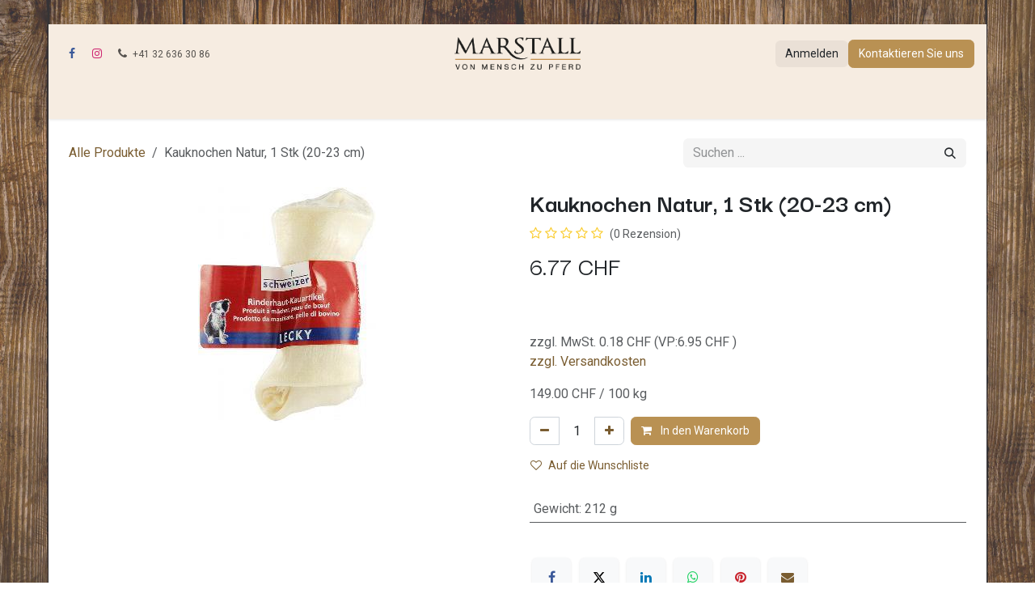

--- FILE ---
content_type: text/html; charset=utf-8
request_url: https://www.marstall.ch/shop/7381482-kauknochen-natur-1-stk-20-23-cm-303
body_size: 12525
content:

        

<!DOCTYPE html>
        
<html lang="de-CH" data-website-id="1" data-main-object="product.template(303,)" data-add2cart-redirect="1">
    <head>
        <meta charset="utf-8"/>
        <meta http-equiv="X-UA-Compatible" content="IE=edge"/>
        <meta name="viewport" content="width=device-width, initial-scale=1"/>
        <meta name="generator" content="Odoo"/>
            
        <meta property="og:type" content="website"/>
        <meta property="og:title" content="Kauknochen Natur, 1 Stk (20-23 cm)"/>
        <meta property="og:site_name" content="Marstall AG"/>
        <meta property="og:url" content="https://www.marstall.ch/shop/7381482-kauknochen-natur-1-stk-20-23-cm-303"/>
        <meta property="og:image" content="https://www.marstall.ch/web/image/product.template/303/image_1024?unique=83e2db0"/>
        <meta property="og:description"/>
            
        <meta name="twitter:card" content="summary_large_image"/>
        <meta name="twitter:title" content="Kauknochen Natur, 1 Stk (20-23 cm)"/>
        <meta name="twitter:image" content="https://www.marstall.ch/web/image/product.template/303/image_1024?unique=83e2db0"/>
        <meta name="twitter:description"/>
        
        <link rel="alternate" hreflang="fr" href="https://www.marstall.ch/fr_CH/shop/7381482-kauknochen-natur-1-stk-303"/>
        <link rel="alternate" hreflang="de" href="https://www.marstall.ch/shop/7381482-kauknochen-natur-1-stk-20-23-cm-303"/>
        <link rel="alternate" hreflang="x-default" href="https://www.marstall.ch/shop/7381482-kauknochen-natur-1-stk-20-23-cm-303"/>
        <link rel="canonical" href="https://www.marstall.ch/shop/7381482-kauknochen-natur-1-stk-20-23-cm-303"/>
        
        <link rel="preconnect" href="https://fonts.gstatic.com/" crossorigin=""/>
        <title>Kauknochen Natur, 1 Stk (20-23 cm) | Marstall AG</title>
        <link type="image/x-icon" rel="shortcut icon" href="/web/image/website/1/favicon?unique=a860c00"/>
        <link rel="preload" href="/web/static/src/libs/fontawesome/fonts/fontawesome-webfont.woff2?v=4.7.0" as="font" crossorigin=""/>
        <link type="text/css" rel="stylesheet" href="/web/assets/1/e6d6194/web.assets_frontend.min.css"/>
            <script src="/website/static/src/js/content/cookie_watcher.js"></script>
            <script>
                watch3rdPartyScripts(["youtu.be", "youtube.com", "youtube-nocookie.com", "instagram.com", "instagr.am", "ig.me", "vimeo.com", "dailymotion.com", "dai.ly", "youku.com", "tudou.com", "facebook.com", "facebook.net", "fb.com", "fb.me", "fb.watch", "tiktok.com", "x.com", "twitter.com", "t.co", "googletagmanager.com", "google-analytics.com", "google.com", "google.ad", "google.ae", "google.com.af", "google.com.ag", "google.al", "google.am", "google.co.ao", "google.com.ar", "google.as", "google.at", "google.com.au", "google.az", "google.ba", "google.com.bd", "google.be", "google.bf", "google.bg", "google.com.bh", "google.bi", "google.bj", "google.com.bn", "google.com.bo", "google.com.br", "google.bs", "google.bt", "google.co.bw", "google.by", "google.com.bz", "google.ca", "google.cd", "google.cf", "google.cg", "google.ch", "google.ci", "google.co.ck", "google.cl", "google.cm", "google.cn", "google.com.co", "google.co.cr", "google.com.cu", "google.cv", "google.com.cy", "google.cz", "google.de", "google.dj", "google.dk", "google.dm", "google.com.do", "google.dz", "google.com.ec", "google.ee", "google.com.eg", "google.es", "google.com.et", "google.fi", "google.com.fj", "google.fm", "google.fr", "google.ga", "google.ge", "google.gg", "google.com.gh", "google.com.gi", "google.gl", "google.gm", "google.gr", "google.com.gt", "google.gy", "google.com.hk", "google.hn", "google.hr", "google.ht", "google.hu", "google.co.id", "google.ie", "google.co.il", "google.im", "google.co.in", "google.iq", "google.is", "google.it", "google.je", "google.com.jm", "google.jo", "google.co.jp", "google.co.ke", "google.com.kh", "google.ki", "google.kg", "google.co.kr", "google.com.kw", "google.kz", "google.la", "google.com.lb", "google.li", "google.lk", "google.co.ls", "google.lt", "google.lu", "google.lv", "google.com.ly", "google.co.ma", "google.md", "google.me", "google.mg", "google.mk", "google.ml", "google.com.mm", "google.mn", "google.com.mt", "google.mu", "google.mv", "google.mw", "google.com.mx", "google.com.my", "google.co.mz", "google.com.na", "google.com.ng", "google.com.ni", "google.ne", "google.nl", "google.no", "google.com.np", "google.nr", "google.nu", "google.co.nz", "google.com.om", "google.com.pa", "google.com.pe", "google.com.pg", "google.com.ph", "google.com.pk", "google.pl", "google.pn", "google.com.pr", "google.ps", "google.pt", "google.com.py", "google.com.qa", "google.ro", "google.ru", "google.rw", "google.com.sa", "google.com.sb", "google.sc", "google.se", "google.com.sg", "google.sh", "google.si", "google.sk", "google.com.sl", "google.sn", "google.so", "google.sm", "google.sr", "google.st", "google.com.sv", "google.td", "google.tg", "google.co.th", "google.com.tj", "google.tl", "google.tm", "google.tn", "google.to", "google.com.tr", "google.tt", "google.com.tw", "google.co.tz", "google.com.ua", "google.co.ug", "google.co.uk", "google.com.uy", "google.co.uz", "google.com.vc", "google.co.ve", "google.co.vi", "google.com.vn", "google.vu", "google.ws", "google.rs", "google.co.za", "google.co.zm", "google.co.zw", "google.cat"]);
            </script>
        <script id="web.layout.odooscript" type="text/javascript">
            var odoo = {
                csrf_token: "28d946c50ae0e1dda2ea16a13a08c2f06cb5403fo1800776641",
                debug: "",
            };
        </script>
        <script type="text/javascript">
            odoo.__session_info__ = {"is_admin": false, "is_system": false, "is_public": true, "is_internal_user": false, "is_website_user": true, "uid": null, "is_frontend": true, "profile_session": null, "profile_collectors": null, "profile_params": null, "show_effect": true, "currencies": {"5": {"symbol": "CHF", "position": "after", "digits": [69, 2]}, "1": {"symbol": "\u20ac", "position": "after", "digits": [69, 2]}, "147": {"symbol": "\u00a3", "position": "before", "digits": [69, 2]}, "2": {"symbol": "$", "position": "before", "digits": [69, 2]}}, "quick_login": true, "bundle_params": {"lang": "de_CH", "website_id": 1}, "test_mode": false, "websocket_worker_version": "18.0-7", "translationURL": "/website/translations", "cache_hashes": {"translations": "966ad03e6817b9f2a9558cf92b425165023e4278"}, "recaptcha_public_key": "6LcOvlkfAAAAAJR8EKTBLpMNpdz9JSktyU2Fw_Gf", "geoip_country_code": "US", "geoip_phone_code": 1, "lang_url_code": "de_CH"};
            if (!/(^|;\s)tz=/.test(document.cookie)) {
                const userTZ = Intl.DateTimeFormat().resolvedOptions().timeZone;
                document.cookie = `tz=${userTZ}; path=/`;
            }
        </script>
        <script type="text/javascript" defer="defer" src="/web/assets/1/47c1c80/web.assets_frontend_minimal.min.js" onerror="__odooAssetError=1"></script>
        <script type="text/javascript" defer="defer" data-src="/web/assets/1/013f1a8/web.assets_frontend_lazy.min.js" onerror="__odooAssetError=1"></script>
        
                    
                    <script>
                        (function(w, d, s, l, i) {
                            w[l] = w[l] || [];
                            w[l].push({
                                'gtm.start': new Date().getTime(),
                                event: 'gtm.js'
                            });
                            var f = d.getElementsByTagName(s)[0];
                                j = d.createElement(s);
                                dl = l != 'dataLayer' ? '&l=' + l : '';
                            j.async = true;
                            j.src =
                                'https://www.googletagmanager.com/gtm.js?id=' + i + dl;
                            f.parentNode.insertBefore(j, f);
                        })(window, document, 'script', 'dataLayer', 'GTM-MG7QXLW');
                    </script>
            <script async="async" src="about:blank" data-need-cookies-approval="true" data-nocookie-src="https://www.googletagmanager.com/gtag/js?id=AW-962216012"></script>
            <script>
                window.dataLayer = window.dataLayer || [];
                function gtag() {
                dataLayer.push(arguments);
                }
                gtag('js', new Date());
                gtag('config', 'AW-962216012');
            </script>
                    
                    <script>
                        
            
                if (!window.odoo) {
                    window.odoo = {};
                }
                odoo.__session_info__ = odoo.__session_info__ || {
                    websocket_worker_version: "18.0-7"
                }
                odoo.__session_info__ = Object.assign(odoo.__session_info__, {
                    livechatData: {
                        isAvailable: true,
                        serverUrl: "https://www.esi-immobilien.ch",
                        options: {"header_background_color": "#b68971", "button_background_color": "#878787", "title_color": "#FFFFFF", "button_text_color": "#FFFFFF", "button_text": "Haben Sie Fragen? Chatten Sie mit uns.", "input_placeholder": false, "default_message": "Guten Tag, wie kann ich Ihnen helfen?\u201c", "channel_name": "Marstall AG, Oensingen", "channel_id": 1, "default_username": "Besucher"},
                    },
                });
            
                    </script>
        
    </head>
    <body>
                    
                    <noscript><iframe src="about:blank" height="0" width="0" style="display:none;visibility:hidden" data-need-cookies-approval="true" data-nocookie-src="https://www.googletagmanager.com/ns.html?id=GTM-MG7QXLW"></iframe></noscript>
                    



        <div id="wrapwrap" class="   ">
            <a class="o_skip_to_content btn btn-primary rounded-0 visually-hidden-focusable position-absolute start-0" href="#wrap">Zum Inhalt springen</a>
                <header id="top" data-anchor="true" data-name="Header" data-extra-items-toggle-aria-label="Schaltfläche für zusätzliche Elemente" class="   o_header_standard" style=" ">
                    
    <nav data-name="Navbar" aria-label="Main" class="navbar navbar-expand-lg navbar-light o_colored_level o_cc d-none d-lg-block pt-3 shadow-sm ">
        

            <div id="o_main_nav" class="o_main_nav container flex-wrap">
                <div class="o_header_hide_on_scroll d-grid align-items-center w-100 o_grid_header_3_cols pb-3">
                    <ul class="navbar-nav align-items-center gap-1">
                        
                        
                        
        <li class="">
            <div class="o_header_social_links ">
                <div class="s_social_media o_not_editable oe_unmovable oe_unremovable" data-snippet="s_social_media" data-name="Social Media">
                    <h5 class="s_social_media_title d-none">Folgen Sie uns</h5>
<a href="/website/social/facebook" class="s_social_media_facebook o_nav-link_secondary nav-link m-0 p-0 text-decoration-none" target="_blank" aria-label="Facebook">
                        <i class="fa fa-facebook fa-stack p-1 o_editable_media"></i>
                    </a>
<a href="/website/social/instagram" class="s_social_media_instagram o_nav-link_secondary nav-link m-0 p-0 text-decoration-none" target="_blank" aria-label="Instagram">
                        <i class="fa fa-instagram fa-stack p-1 o_editable_media"></i>
                    </a>
</div>
            </div>
        </li>
                        
        <li class="">
                <div data-name="Text" class="s_text_block ">
                    <a href="tel:+41326363086" class="nav-link o_nav-link_secondary p-2">
                        <i class="fa fa-1x fa-fw fa-phone me-1"></i><span class="o_force_ltr"><small>+41 32 636 30 86</small></span></a>
                </div>
        </li>
                    </ul>
                    
    <a data-name="Navbar Logo" href="/" class="navbar-brand logo mx-auto mw-100">
            
            <span role="img" aria-label="Logo of Marstall AG" title="Marstall AG"><img src="/web/image/website/1/logo/Marstall%20AG?unique=a860c00" class="img img-fluid" width="95" height="40" alt="Marstall AG" loading="lazy"/></span>
        </a>
    
                    <ul class="navbar-nav align-items-center gap-1 flex-wrap justify-content-end ms-auto">
                        
        
            <li class=" divider d-none"></li> 
            <li class="o_wsale_my_cart d-none ">
                <a href="/shop/cart" aria-label="E-Commerce-Warenkorb" class="o_navlink_background btn position-relative rounded-circle p-1 text-reset">
                    <div class="">
                        <i class="fa fa-shopping-cart fa-stack"></i>
                        <sup class="my_cart_quantity badge bg-primary position-absolute top-0 end-0 mt-n1 me-n1 rounded-pill d-none" data-order-id="">0</sup>
                    </div>
                </a>
            </li>
        
        
            <li class="o_wsale_my_wish d-none  o_wsale_my_wish_hide_empty">
                <a href="/shop/wishlist" class="o_navlink_background btn position-relative rounded-circle p-1 text-reset">
                    <div class="">
                        <i class="fa fa-1x fa-heart fa-stack"></i>
                        <sup class="my_wish_quantity o_animate_blink badge bg-primary position-absolute top-0 end-0 mt-n1 me-n1 rounded-pill">0</sup>
                    </div>
                </a>
            </li>
        
            <li class=" o_no_autohide_item">
                <a href="/web/login" class="o_navlink_background btn border-0 text-reset">Anmelden</a>
            </li>
                        
        
        
                        
                        
        <div class="oe_structure oe_structure_solo ">
            
        <section class="oe_unremovable oe_unmovable s_text_block o_colored_level" data-snippet="s_text_block" data-name="Text">
                        <div class="container">
                            <a href="/kontakt-1" class="oe_unremovable btn_cta btn btn-primary">Kontaktieren Sie uns</a>
                        </div>
                    </section></div>
                    </ul>
                </div>
                <div class="d-flex justify-content-center w-100">
                    
    <ul role="menu" id="top_menu" class="nav navbar-nav top_menu o_menu_loading pb-0">
        

                        
    <li role="presentation" class="nav-item">
        <a role="menuitem" href="/shop" class="nav-link ">
            <span>Shop</span>
        </a>
    </li>
    <li role="presentation" class="nav-item">
        <a role="menuitem" href="/blog/marstall-news-1" class="nav-link ">
            <span>Neuigkeiten</span>
        </a>
    </li>
    <li role="presentation" class="nav-item">
        <a role="menuitem" href="/kundeninformationen" class="nav-link ">
            <span>Kundeninformationen</span>
        </a>
    </li>
    <li role="presentation" class="nav-item">
        <a role="menuitem" href="/wiederverkaufer" class="nav-link ">
            <span>Wiederverkäufer</span>
        </a>
    </li>
    <li role="presentation" class="nav-item dropdown ">
        <a data-bs-toggle="dropdown" href="#" role="menuitem" class="nav-link dropdown-toggle   ">
            <span>Service</span>
        </a><ul role="menu" class="dropdown-menu ">
    <li role="presentation" class="">
        <a role="menuitem" href="/termine" class="dropdown-item ">
            <span>Termine</span>
        </a>
    </li>
    <li role="presentation" class="">
        <a role="menuitem" href="/blog/fachartikel-2" class="dropdown-item ">
            <span>Fachartikel</span>
        </a>
    </li>
    <li role="presentation" class="">
        <a role="menuitem" href="/beratungsservice" class="dropdown-item ">
            <span>Beratungsservice</span>
        </a>
    </li>
    <li role="presentation" class="">
        <a role="menuitem" href="/stallberatung/fachvortrag" class="dropdown-item ">
            <span>Stallberatung/Fachvortrag</span>
        </a>
    </li>
    <li role="presentation" class="">
        <a role="menuitem" href="/grundfuttercheck" class="dropdown-item ">
            <span>GrundfutterCheck</span>
        </a>
    </li>
    <li role="presentation" class="">
        <a role="menuitem" href="/blog/erfahrungsberichte-3" class="dropdown-item ">
            <span>Erfahrungsberichte</span>
        </a>
    </li>
    <li role="presentation" class="">
        <a role="menuitem" href="/pferdewaage" class="dropdown-item ">
            <span>Pferdewaage</span>
        </a>
    </li>
    <li role="presentation" class="">
        <a role="menuitem" href="/downloads" class="dropdown-item ">
            <span>Downloads</span>
        </a>
    </li>
    <li role="presentation" class="">
        <a role="menuitem" href="/haufig-gestellte-fragen-zum-nuveq-heubedampfer" class="dropdown-item ">
            <span>Häufig gestellte Fragen zum Nuveq Heubedampfer</span>
        </a>
    </li>
        </ul>
    </li>
    <li role="presentation" class="nav-item dropdown ">
        <a data-bs-toggle="dropdown" href="#" role="menuitem" class="nav-link dropdown-toggle   ">
            <span>Unternehmen</span>
        </a><ul role="menu" class="dropdown-menu ">
    <li role="presentation" class="">
        <a role="menuitem" href="/geschichte" class="dropdown-item ">
            <span>Geschichte</span>
        </a>
    </li>
    <li role="presentation" class="">
        <a role="menuitem" href="/team" class="dropdown-item ">
            <span>Team</span>
        </a>
    </li>
    <li role="presentation" class="">
        <a role="menuitem" href="/stellenangebote" class="dropdown-item ">
            <span>Stellenangebote</span>
        </a>
    </li>
    <li role="presentation" class="">
        <a role="menuitem" href="/kontakt-1" class="dropdown-item ">
            <span>Kontakt</span>
        </a>
    </li>
        </ul>
    </li>
                    
    </ul>
                </div>
            </div>
        
    </nav>
    <nav data-name="Navbar" aria-label="Mobile" class="navbar  navbar-light o_colored_level o_cc o_header_mobile d-block d-lg-none shadow-sm ">
        

        <div class="o_main_nav container flex-wrap justify-content-between">
            
    <a data-name="Navbar Logo" href="/" class="navbar-brand logo ">
            
            <span role="img" aria-label="Logo of Marstall AG" title="Marstall AG"><img src="/web/image/website/1/logo/Marstall%20AG?unique=a860c00" class="img img-fluid" width="95" height="40" alt="Marstall AG" loading="lazy"/></span>
        </a>
    
            <ul class="o_header_mobile_buttons_wrap navbar-nav flex-row align-items-center gap-2 mb-0">
        
            <li class=" divider d-none"></li> 
            <li class="o_wsale_my_cart d-none ">
                <a href="/shop/cart" aria-label="E-Commerce-Warenkorb" class="o_navlink_background_hover btn position-relative rounded-circle border-0 p-1 text-reset">
                    <div class="">
                        <i class="fa fa-shopping-cart fa-stack"></i>
                        <sup class="my_cart_quantity badge bg-primary position-absolute top-0 end-0 mt-n1 me-n1 rounded-pill d-none" data-order-id="">0</sup>
                    </div>
                </a>
            </li>
        
        
            <li class="o_wsale_my_wish d-none  o_wsale_my_wish_hide_empty">
                <a href="/shop/wishlist" class="o_navlink_background_hover btn position-relative rounded-circle border-0 p-1 text-reset">
                    <div class="">
                        <i class="fa fa-1x fa-heart fa-stack"></i>
                        <sup class="my_wish_quantity o_animate_blink badge bg-primary position-absolute top-0 end-0 mt-n1 me-n1">0</sup>
                    </div>
                </a>
            </li>
        
                <li class="o_not_editable">
                    <button class="nav-link btn me-auto p-2" type="button" data-bs-toggle="offcanvas" data-bs-target="#top_menu_collapse_mobile" aria-controls="top_menu_collapse_mobile" aria-expanded="false" aria-label="Navigation an/aus">
                        <span class="navbar-toggler-icon"></span>
                    </button>
                </li>
            </ul>
            <div id="top_menu_collapse_mobile" class="offcanvas offcanvas-end o_navbar_mobile">
                <div class="offcanvas-header justify-content-end o_not_editable">
                    <button type="button" class="nav-link btn-close" data-bs-dismiss="offcanvas" aria-label="Schließen"></button>
                </div>
                <div class="offcanvas-body d-flex flex-column justify-content-between h-100 w-100">
                    <ul class="navbar-nav">
                        
                        
                        
    <ul role="menu" class="nav navbar-nav top_menu  ">
        

                            
    <li role="presentation" class="nav-item">
        <a role="menuitem" href="/shop" class="nav-link ">
            <span>Shop</span>
        </a>
    </li>
    <li role="presentation" class="nav-item">
        <a role="menuitem" href="/blog/marstall-news-1" class="nav-link ">
            <span>Neuigkeiten</span>
        </a>
    </li>
    <li role="presentation" class="nav-item">
        <a role="menuitem" href="/kundeninformationen" class="nav-link ">
            <span>Kundeninformationen</span>
        </a>
    </li>
    <li role="presentation" class="nav-item">
        <a role="menuitem" href="/wiederverkaufer" class="nav-link ">
            <span>Wiederverkäufer</span>
        </a>
    </li>
    <li role="presentation" class="nav-item dropdown ">
        <a data-bs-toggle="dropdown" href="#" role="menuitem" class="nav-link dropdown-toggle   d-flex justify-content-between align-items-center">
            <span>Service</span>
        </a><ul role="menu" class="dropdown-menu position-relative rounded-0 o_dropdown_without_offset">
    <li role="presentation" class="">
        <a role="menuitem" href="/termine" class="dropdown-item ">
            <span>Termine</span>
        </a>
    </li>
    <li role="presentation" class="">
        <a role="menuitem" href="/blog/fachartikel-2" class="dropdown-item ">
            <span>Fachartikel</span>
        </a>
    </li>
    <li role="presentation" class="">
        <a role="menuitem" href="/beratungsservice" class="dropdown-item ">
            <span>Beratungsservice</span>
        </a>
    </li>
    <li role="presentation" class="">
        <a role="menuitem" href="/stallberatung/fachvortrag" class="dropdown-item ">
            <span>Stallberatung/Fachvortrag</span>
        </a>
    </li>
    <li role="presentation" class="">
        <a role="menuitem" href="/grundfuttercheck" class="dropdown-item ">
            <span>GrundfutterCheck</span>
        </a>
    </li>
    <li role="presentation" class="">
        <a role="menuitem" href="/blog/erfahrungsberichte-3" class="dropdown-item ">
            <span>Erfahrungsberichte</span>
        </a>
    </li>
    <li role="presentation" class="">
        <a role="menuitem" href="/pferdewaage" class="dropdown-item ">
            <span>Pferdewaage</span>
        </a>
    </li>
    <li role="presentation" class="">
        <a role="menuitem" href="/downloads" class="dropdown-item ">
            <span>Downloads</span>
        </a>
    </li>
    <li role="presentation" class="">
        <a role="menuitem" href="/haufig-gestellte-fragen-zum-nuveq-heubedampfer" class="dropdown-item ">
            <span>Häufig gestellte Fragen zum Nuveq Heubedampfer</span>
        </a>
    </li>
        </ul>
    </li>
    <li role="presentation" class="nav-item dropdown ">
        <a data-bs-toggle="dropdown" href="#" role="menuitem" class="nav-link dropdown-toggle   d-flex justify-content-between align-items-center">
            <span>Unternehmen</span>
        </a><ul role="menu" class="dropdown-menu position-relative rounded-0 o_dropdown_without_offset">
    <li role="presentation" class="">
        <a role="menuitem" href="/geschichte" class="dropdown-item ">
            <span>Geschichte</span>
        </a>
    </li>
    <li role="presentation" class="">
        <a role="menuitem" href="/team" class="dropdown-item ">
            <span>Team</span>
        </a>
    </li>
    <li role="presentation" class="">
        <a role="menuitem" href="/stellenangebote" class="dropdown-item ">
            <span>Stellenangebote</span>
        </a>
    </li>
    <li role="presentation" class="">
        <a role="menuitem" href="/kontakt-1" class="dropdown-item ">
            <span>Kontakt</span>
        </a>
    </li>
        </ul>
    </li>
                        
    </ul>
                        
        <li class="">
                <div data-name="Text" class="s_text_block mt-2 border-top pt-2 o_border_contrast">
                    <a href="tel:+41326363086" class="nav-link o_nav-link_secondary p-2">
                        <i class="fa fa-1x fa-fw fa-phone me-1"></i><span class="o_force_ltr"><small>+41 32 636 30 86</small></span></a>
                </div>
        </li>
                        
        <li class="">
            <div class="o_header_social_links mt-2 border-top pt-2 o_border_contrast">
                <div class="s_social_media o_not_editable oe_unmovable oe_unremovable" data-snippet="s_social_media" data-name="Social Media">
                    <h5 class="s_social_media_title d-none">Folgen Sie uns</h5>
<a href="/website/social/facebook" class="s_social_media_facebook o_nav-link_secondary nav-link m-0 p-0 text-decoration-none" target="_blank" aria-label="Facebook">
                        <i class="fa fa-facebook fa-stack p-1 o_editable_media"></i>
                    </a>
<a href="/website/social/instagram" class="s_social_media_instagram o_nav-link_secondary nav-link m-0 p-0 text-decoration-none" target="_blank" aria-label="Instagram">
                        <i class="fa fa-instagram fa-stack p-1 o_editable_media"></i>
                    </a>
</div>
            </div>
        </li>
                    </ul>
                    <ul class="navbar-nav gap-2 mt-3 w-100">
                        
                        
            <li class=" o_no_autohide_item">
                <a href="/web/login" class="nav-link o_nav_link_btn w-100 border text-center">Anmelden</a>
            </li>
                        
        
        
                        
        <div class="oe_structure oe_structure_solo ">
            
        <section class="oe_unremovable oe_unmovable s_text_block o_colored_level" data-snippet="s_text_block" data-name="Text">
                        <div class="container">
                            <a href="/kontakt-1" class="oe_unremovable btn_cta btn btn-primary w-100">Kontaktieren Sie uns</a>
                        </div>
                    </section></div>
                    </ul>
                </div>
            </div>
        </div>
    
    </nav>
    
        </header>
                <main>
                    
            <div itemscope="itemscope" itemtype="http://schema.org/Product" id="wrap" class="js_sale o_wsale_product_page ecom-zoomable zoomodoo-next" data-ecom-zoom-click="1">
                <div class="oe_structure oe_empty oe_structure_not_nearest" id="oe_structure_website_sale_product_1" data-editor-message="BAUSTEINE HIER PLATZIEREN, DAMIT SIE FÜR ALLE PRODUKTE VERFÜGBAR SIND"></div><section id="product_detail" class="oe_website_sale container my-3 my-lg-4 " data-view-track="1" data-product-tracking-info="{&#34;item_id&#34;: &#34;7611226021477&#34;, &#34;item_name&#34;: &#34;Kauknochen Natur, 1 Stk (20-23 cm) (212 g)&#34;, &#34;item_category&#34;: &#34;Hunde&#34;, &#34;currency&#34;: &#34;CHF&#34;, &#34;price&#34;: 6.77}">
                    <div class="row align-items-center">
                        <div class="col d-flex align-items-center order-1 order-lg-0">
                            <ol class="o_wsale_breadcrumb breadcrumb p-0 mb-4 m-lg-0">
                                <li class="o_not_editable breadcrumb-item d-none d-lg-inline-block">
                                    <a href="/shop">
                                        <i class="oi oi-chevron-left d-lg-none me-1" role="presentation"></i>Alle Produkte
                                    </a>
                                </li>
                                <li class="o_not_editable breadcrumb-item d-lg-none">
                                    <a class="py-2 py-lg-0" href="/shop">
                                        <i class="oi oi-chevron-left me-1" role="presentation"></i>Alle Produkte
                                    </a>
                                </li>
                                <li class="breadcrumb-item d-none d-lg-inline-block active">
                                    <span>Kauknochen Natur, 1 Stk (20-23 cm)</span>
                                </li>
                            </ol>
                        </div>
                        <div class="col-lg-4 d-flex align-items-center">
                            <div class="d-flex justify-content-between w-100">
    <form method="get" class="o_searchbar_form s_searchbar_input o_wsale_products_searchbar_form me-auto flex-grow-1 mb-4 mb-lg-0" action="/shop" data-snippet="s_searchbar_input">
            <div role="search" class="input-group me-sm-2">
        <input type="search" name="search" class="search-query form-control oe_search_box border-0 text-bg-light border-0 bg-light" placeholder="Suchen ..." data-search-type="products" data-limit="5" data-display-image="true" data-display-description="true" data-display-extra-link="true" data-display-detail="true" data-order-by="name asc"/>
        <button type="submit" aria-label="Suchen" title="Suchen" class="btn oe_search_button btn btn-light">
            <i class="oi oi-search"></i>
        </button>
    </div>

            <input name="order" type="hidden" class="o_search_order_by oe_unremovable" value="name asc"/>
            
        
        </form>
        <div class="o_pricelist_dropdown dropdown d-none">
            
                <a role="button" href="#" data-bs-toggle="dropdown" class="dropdown-toggle btn btn-light">
                    Endverbrauch
                </a>
                <div class="dropdown-menu" role="menu">
                </div>
            
        </div>
                            </div>
                        </div>
                    </div>
                    <div class="row" id="product_detail_main" data-name="Product Page" data-image_width="50_pc" data-image_layout="carousel">
                        <div class="col-lg-6 mt-lg-4 o_wsale_product_images position-relative" data-image-amount="1">
        <div id="o-carousel-product" data-bs-ride="true" class=" carousel slide position-sticky mb-3 overflow-hidden" data-name="Produktkarussell">
            <div class="o_carousel_product_outer carousel-outer position-relative d-flex align-items-center w-100 overflow-hidden">
                <div class="carousel-inner h-100">
                        <div class="carousel-item h-100 text-center active">
        <div class="position-relative d-inline-flex overflow-hidden m-auto h-100">
            <span class="o_ribbon d-none z-1" style=""></span>
            <div name="o_img_with_max_suggested_width" class="d-flex align-items-start justify-content-center h-100 oe_unmovable"><img src="/web/image/product.product/708/image_1024/%5B7381482%5D%20Kauknochen%20Natur%2C%201%20Stk%20%2820-23%20cm%29%20%28212%20g%29?unique=83e2db0" class="img img-fluid oe_unmovable product_detail_img mh-100" alt="Kauknochen Natur, 1 Stk (20-23 cm)" loading="lazy"/></div>
        </div>
                        </div>
                </div>
            </div>
        </div>
                        </div>
                        <div id="product_details" class="col-lg-6 mt-md-4">
                            <h1 itemprop="name">Kauknochen Natur, 1 Stk (20-23 cm)</h1>
                            <span itemprop="url" style="display:none;">https://www.marstall.ch/shop/7381482-kauknochen-natur-1-stk-20-23-cm-303</span>
                            <span itemprop="image" style="display:none;">https://www.marstall.ch/web/image/product.template/303/image_1920?unique=83e2db0</span>
                                <a href="#o_product_page_reviews" class="o_product_page_reviews_link text-decoration-none">
        <div class="o_website_rating_static">
                    <i class="fa fa-star-o" role="img"></i>
                    <i class="fa fa-star-o" role="img"></i>
                    <i class="fa fa-star-o" role="img"></i>
                    <i class="fa fa-star-o" role="img"></i>
                    <i class="fa fa-star-o" role="img"></i>
                <small class="text-muted ms-1">
                    (0 Rezension)
                </small>
        </div>
                                </a>
                            
                            <form action="/shop/cart/update" method="POST">
                                <input type="hidden" name="csrf_token" value="28d946c50ae0e1dda2ea16a13a08c2f06cb5403fo1800776641"/>
                                <div class="js_product js_main_product mb-3">
                                    <div>
        <div itemprop="offers" itemscope="itemscope" itemtype="http://schema.org/Offer" class="product_price mt-2 mb-3 d-inline-block">
            <h3 class="css_editable_mode_hidden">
                <span class="oe_price" style="white-space: nowrap;" data-oe-type="monetary" data-oe-expression="combination_info[&#39;price&#39;]"><span class="oe_currency_value">6.77</span> CHF</span>
                <span itemprop="price" style="display:none;">6.77</span>
                <span itemprop="priceCurrency" style="display:none;">CHF</span>
                <span style="text-decoration: line-through; white-space: nowrap;" itemprop="listPrice" class="text-muted oe_default_price ms-1 h5 d-none" data-oe-type="monetary" data-oe-expression="combination_info[&#39;list_price&#39;]"><span class="oe_currency_value">0.00</span> CHF</span>
            </h3>
        </div>
            <p>
                <span style="color:white;">
                    7611226021477
                </span>
                <div class="text-muted" style="font-size: medium;" id="div_price_tax_incl">
                    <span>zzgl. MwSt. <span class="oe_currency_value">0.18</span> CHF
                        (VP:<span class="oe_currency_value">6.95</span> CHF
                        ) </span>
                    <br/>
                </div>
                <div class="text-muted" style="font-size: medium;">
                    <a href="/kundeninformationen" target="_blank">zzgl. Versandkosten</a>
                </div>
            </p>
            <p id="p_price_uom" class="text-muted" style="font-size: medium;">149.00 CHF / 100 kg</p>
            <p id="p_price_recommended" class="text-muted" style="font-size: medium;">
            </p>
        <div id="product_unavailable" class="d-none">
            <h3 class="fst-italic">Nicht zum Verkauf verfügbar</h3>
        </div>
                                    </div>
                                    
                                        <input type="hidden" class="product_id" name="product_id" value="708"/>
                                        <input type="hidden" class="product_template_id" name="product_template_id" value="303"/>
                                        <input type="hidden" class="product_category_id" name="product_category_id" value="47"/>
        <ul class="list-unstyled js_add_cart_variants mb-0 flex-column" data-attribute_exclusions="{&#34;exclusions&#34;: {&#34;224&#34;: []}, &#34;archived_combinations&#34;: [], &#34;parent_exclusions&#34;: {}, &#34;parent_combination&#34;: [], &#34;parent_product_name&#34;: null, &#34;mapped_attribute_names&#34;: {&#34;224&#34;: &#34;Gewicht: 212 g&#34;}}">
                
                <li data-attribute_id="2" data-attribute_name="Gewicht" data-attribute_display_type="select" class="variant_attribute d-none">

                    
                    <strong class="attribute_name">Gewicht</strong>

                        <select data-attribute_id="2" class="form-select css_attribute_select o_wsale_product_attribute js_variant_change always " name="ptal-7">
                                <option value="224" data-value_id="224" data-value_name="212 g" data-attribute_name="Gewicht" selected="True" data-is_single="True">
                                    <span>212 g</span>
                                </option>
                        </select>



                </li>
        </ul>
                                    
                                    <p class="css_not_available_msg alert alert-warning">Diese Kombination existiert nicht.</p>
                                    <div id="o_wsale_cta_wrapper" class="d-flex flex-wrap align-items-center">
                                        
            <div contenteditable="false" class="css_quantity input-group d-inline-flex me-2 mb-2 align-middle">
                <a class="btn btn-link js_add_cart_json" aria-label="Eins entfernen" title="Eins entfernen" href="#">
                    <i class="fa fa-minus"></i>
                </a>
                <input type="text" class="form-control quantity text-center" data-min="1" name="add_qty" value="1"/>
                <a class="btn btn-link float_left js_add_cart_json" aria-label="Hinzufügen" title="Hinzufügen" href="#">
                    <i class="fa fa-plus"></i>
                </a>
            </div>
                                        <div id="add_to_cart_wrap" class="d-inline-flex align-items-center mb-2 me-auto">
                                            <a data-animation-selector=".o_wsale_product_images" role="button" id="add_to_cart" href="#" class="btn btn-primary js_check_product a-submit flex-grow-1">
                                                <i class="fa fa-shopping-cart me-2"></i>
                                                In den Warenkorb
                                            </a>
                                        </div>
                                        <div id="product_option_block" class="d-flex flex-wrap w-100">
            
                <button type="button" role="button" class="btn btn-link px-0 pe-3 o_add_wishlist_dyn" data-action="o_wishlist" title="Auf die Wunschliste" data-product-template-id="303" data-product-product-id="708">
                    <i class="fa fa-heart-o me-2" role="img" aria-label="Add to wishlist"></i>Auf die Wunschliste
                </button>
            </div>
                                    </div>
            <div class="availability_messages o_not_editable"></div>
        <div class="o_product_tags o_field_tags d-flex flex-wrap align-items-center gap-2 mb-2 mt-1">
        </div>
                                </div>
                            </form>
                            <div id="contact_us_wrapper" class="d-none oe_structure oe_structure_solo ">
                                <section class="s_text_block" data-snippet="s_text_block" data-name="Text">
                                    <div class="container">
                                        <a class="btn btn-primary btn_cta" href="/contactus">
                                            Kontaktieren Sie uns
                                        </a>
                                    </div>
                                </section>
                            </div>
                            <div id="product_attributes_simple">
                                <table class="table table-sm text-muted ">
                                        <tr>
                                            <td>
                                                <span>Gewicht</span>:
                                                    <span>212 g</span>
                                            </td>
                                        </tr>
                                </table>
                            </div>
            <div id="product_palette_info" style="padding-left: 5px;">
                <div class="text-muted" id="product_palette_info_one">
                </div>
                <div class="text-muted" id="product_palette_info_many">
                    <br/>
                </div>
            </div>
                            <div id="o_product_terms_and_share" class="d-flex justify-content-between flex-column flex-md-row align-items-md-end gap-3 mb-3">
            <div data-snippet="s_share" data-name="Share" class="s_share text-start o_no_link_popover">
                <h4 class="s_share_title d-none o_default_snippet_text">Teilen</h4>
                <a href="https://www.facebook.com/sharer/sharer.php?u={url}" target="_blank" aria-label="Facebook" class="s_share_facebook">
                    <i class="fa fa-facebook rounded shadow-sm"></i>
                </a>
                <a href="https://twitter.com/intent/tweet?text={title}&amp;url={url}" target="_blank" aria-label="X" class="s_share_twitter">
                    <i class="fa fa-twitter rounded shadow-sm"></i>
                </a>
                <a href="https://www.linkedin.com/sharing/share-offsite/?url={url}" target="_blank" aria-label="LinkedIn" class="s_share_linkedin">
                    <i class="fa fa-linkedin rounded shadow-sm"></i>
                </a>
                <a href="https://wa.me/?text={title}" target="_blank" aria-label="WhatsApp" class="s_share_whatsapp">
                    <i class="fa fa-whatsapp rounded shadow-sm"></i>
                </a>
                <a href="https://pinterest.com/pin/create/button/?url={url}&amp;media={media}&amp;description={title}" target="_blank" aria-label="Pinterest" class="s_share_pinterest">
                    <i class="fa fa-pinterest rounded shadow-sm"></i>
                </a>
                <a href="mailto:?body={url}&amp;subject={title}" aria-label="E-Mail" class="s_share_email">
                    <i class="fa fa-envelope rounded shadow-sm"></i>
                </a>
            </div></div>
            <input id="wsale_user_email" type="hidden" value=""/>
                        </div>
                    </div>
                </section>
                <section class="container py-4">

            </section>
            <section class="container py-4">
                <div><h3>Beschreibung</h3> Natürliches, qualitativ hochstehendes Kauvergnügen aus Rinderhaut. Hergestellt in einem Betrieb mit hohem Zertifizierungsstandard. Frei von Farbstoffen.<br><br><h3>Zusammensetzung</h3> Rinderhaut</div>
            </section>
            <div class="o_shop_discussion_rating" data-anchor="true">
                <section id="o_product_page_reviews" class="container pt32 pb32" data-anchor="true">
                    <a class="o_product_page_reviews_title d-flex justify-content-between text-decoration-none collapsed" type="button" data-bs-toggle="collapse" data-bs-target="#o_product_page_reviews_content" aria-expanded="false" aria-controls="o_product_page_reviews_content">
                        <h3 class="mb32">Kundenbewertungen</h3>
                        <i class="fa align-self-start"></i>
                    </a>
                    <div id="o_product_page_reviews_content" class="collapse">
        <div id="discussion" data-anchor="true" class="d-print-none o_portal_chatter o_not_editable p-0" data-res_model="product.template" data-res_id="303" data-pager_step="5" data-allow_composer="1" data-two_columns="true" data-display_rating="True">
        </div>
                    </div>
                </section>
            </div>
                <div class="oe_structure oe_empty oe_structure_not_nearest mt16" id="oe_structure_website_sale_product_2" data-editor-message="BAUSTEINE HIER PLATZIEREN, DAMIT SIE FÜR ALLE PRODUKTE VERFÜGBAR SIND"></div></div>
        
        <div id="o_shared_blocks" class="oe_unremovable"></div>
                </main>
                <footer id="bottom" data-anchor="true" data-name="Footer" class="o_footer o_colored_level o_cc ">
                    <div id="footer" class="oe_structure oe_structure_solo">
            
            <section class="s_text_block" data-snippet="s_text_block" data-name="Text">
                <div class="container">
                    <div class="row align-items-center">
                        <div class="col-lg-3 pb24 o_colored_level">
                            <ul class="ps-3 mb-0">
                                <li><a href="/">Home</a></li>
                                <li><a href="/kontakt-1" data-bs-original-title="" title="">Kontaktieren Sie uns</a></li>
                                
                            </ul>
                        </div>
                        <div class="col-lg-6 o_colored_level pb0 pt0">
                            <ul class="list-unstyled mb-0">
                                <li>&nbsp;<span class="o_force_ltr"><a href="" data-bs-original-title="" title="Call +41326363086 via 3CX" tcxhref="+41326363086" target="_blank"><span class="fa fa-phone-square text-black" data-bs-original-title="" title="" aria-describedby="tooltip740759"></span>&nbsp; &nbsp;+41 32 636 30 86</a></span></li>
                                <li><i class="fa fa-envelope fa-fw me-2" data-bs-original-title="" title="" aria-describedby="tooltip52505"></i><a href="mailto:info@marstall.ch" data-bs-original-title="" title="">info@marstall.ch</a></li>
                            </ul>
                        </div>
                        <div class="col-lg-3 pb24 o_colored_level">
                            <div class="s_social_media o_not_editable text-end" data-snippet="s_social_media" data-name="Social Media">
                                <h5 class="s_social_media_title d-none">Folgen Sie uns</h5>
<a href="/website/social/facebook" class="s_social_media_facebook" target="_blank">
                                    <i class="fa fa-facebook rounded-circle shadow-sm o_editable_media fa-1x"></i>
                                </a>
<a href="/website/social/instagram" class="s_social_media_instagram" target="_blank">
                                    <i class="fa fa-1x fa-instagram rounded-circle shadow-sm o_editable_media"></i>
                                </a>
</div>
                        </div>
                    </div>
                </div>
            </section>
        </div>
    <div class="o_footer_copyright o_colored_level o_cc" data-name="Copyright">
                        <div class="container py-3">
                            <div class="row">
                                <div class="col-sm text-center text-sm-start text-muted">
                                    <span class="o_footer_copyright_name me-2">Copyright ©&nbsp;Marstall AG</span>
        
            <div class="js_language_selector  dropup d-print-none">
                <button type="button" data-bs-toggle="dropdown" aria-haspopup="true" aria-expanded="true" class="border-0 dropdown-toggle btn btn-sm btn-outline-secondary">
                    <span class=""> Deutsch (CH)</span>
                </button>
                <div role="menu" class="dropdown-menu ">
                        <a class="dropdown-item js_change_lang " role="menuitem" href="/fr_CH/shop/7381482-kauknochen-natur-1-stk-303" data-url_code="fr_CH" title=" Français (CH)">
                            <span class=""> Français (CH)</span>
                        </a>
                        <a class="dropdown-item js_change_lang active" role="menuitem" href="/shop/7381482-kauknochen-natur-1-stk-20-23-cm-303" data-url_code="de_CH" title=" Deutsch (CH)">
                            <span class=""> Deutsch (CH)</span>
                        </a>
                </div>
            </div>
        
                                </div>
                                <div class="col-sm text-center text-sm-end o_not_editable">
        <div class="o_brand_promotion">
        </div>
                                </div>
                            </div>
                        </div>
                    </div>
                </footer>
    <div id="website_cookies_bar" class="s_popup o_snippet_invisible d-none" data-name="Cookies Bar" data-vcss="001" data-invisible="1">
      <div class="modal modal_shown s_popup_no_backdrop o_cookies_discrete s_popup_bottom" data-show-after="500" data-bs-display="afterDelay" data-consents-duration="999" data-bs-focus="false" data-bs-backdrop="false" data-keyboard="false" tabindex="-1" style="display: none;" aria-hidden="true">
        <div class="modal-dialog d-flex s_popup_size_full">
          <div class="modal-content oe_structure"></div>
        </div>
      </div>
    </div>
            </div>
            <script id="tracking_code" async="async" src="about:blank" data-need-cookies-approval="true" data-nocookie-src="https://www.googletagmanager.com/gtag/js?id=UA-26187502-1"></script>
            <script id="tracking_code_config">
                window.dataLayer = window.dataLayer || [];
                function gtag(){dataLayer.push(arguments);}
                gtag('consent', 'default', {
                    'ad_storage': 'denied',
                    'ad_user_data': 'denied',
                    'ad_personalization': 'denied',
                    'analytics_storage': 'denied',
                });
                gtag('js', new Date());
                gtag('config', 'UA-26187502-1');
                function allConsentsGranted() {
                    gtag('consent', 'update', {
                        'ad_storage': 'granted',
                        'ad_user_data': 'granted',
                        'ad_personalization': 'granted',
                        'analytics_storage': 'granted',
                    });
                }
                    document.addEventListener(
                        "optionalCookiesAccepted",
                        allConsentsGranted,
                        {once: true}
                    );
            </script>
        
        </body>
</html>